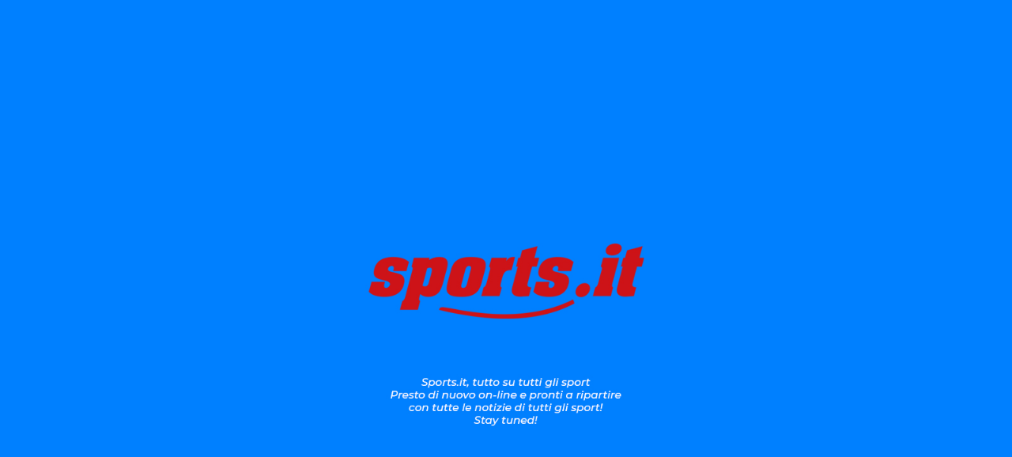

--- FILE ---
content_type: text/html
request_url: https://sports.it/
body_size: 632
content:
<!DOCTYPE html>
<html lang="en">
<head>
	<title>sports.it</title>
	<meta charset="UTF-8">
	<meta name="viewport" content="width=device-width, initial-scale=1">
<!--===============================================================================================-->
	<link rel="stylesheet" type="text/css" href="css/util.css">
	<link rel="stylesheet" type="text/css" href="css/main.css">
	<link rel="icon" href="/favicon.ico" />
<!--===============================================================================================-->
</head>
<body>
	
	
	<div class="bg-img1 size1 overlay1 p-t-24" style="background-image: url('images/bg00.jpg');">
		<!--<div class="flex-w flex-sb-m p-l-80 p-r-74 p-b-175 respon5">
			<div class="wrappic1 m-r-30 m-t-10 m-b-10">
				<a href="#"><img src="images/icons/logo.png" alt="LOGO"></a>
			</div>
		</div>

			<div class="bg0 wsize1 bor1 p-l-45 p-r-45 p-t-50 p-b-18 p-lr-15-sm">
				<h3 class="l1-txt3 txt-center p-b-43">
					Newsletter
				</h3>

				<form class="w-full validate-form">

					<div class="wrap-input100 validate-input m-b-10" data-validate = "Name is required">
						<input class="input100 placeholder0 s1-txt1" type="text" name="name" placeholder="Name">
						<span class="focus-input100"></span>
					</div>

					<div class="wrap-input100 validate-input m-b-20" data-validate = "Valid email is required: ex@abc.xyz">
						<input class="input100 placeholder0 s1-txt1" type="text" name="email" placeholder="Email">
						<span class="focus-input100"></span>
					</div>
					
					<button class="flex-c-m size2 s1-txt2 how-btn1 trans-04">
						Subscribe
					</button>
				</form>

				<p class="s1-txt3 txt-center p-l-15 p-r-15 p-t-25">
					And don’t worry, we hate spam too! You can unsubcribe at anytime.
				</p>
			</div>
		</div>-->
	</div>


</body>
</html>

--- FILE ---
content_type: text/css
request_url: https://sports.it/css/main.css
body_size: 2383
content:
/*------------------------------------------------------------------
Project:  ComingSoon
Version:  
Last change:  
Assigned to:  Bach Le
Primary use:  
-------------------------------------------------------------------*/



/*//////////////////////////////////////////////////////////////////
[ FONT ]*/

@font-face {
  font-family: Poppins-Regular;
  src: url('../fonts/Poppins/Poppins-Regular.ttf'); 
}

@font-face {
  font-family: Poppins-Bold;
  src: url('../fonts/Poppins/Poppins-Bold.ttf'); 
}

@font-face {
  font-family: Aldrich-Regular;
  src: url('../fonts/Aldrich/Aldrich-Regular.ttf'); 
}



/*//////////////////////////////////////////////////////////////////
[ RS PLUGIN ]*/
/*---------------------------------------------*/
.container {max-width: 1200px;}



/*//////////////////////////////////////////////////////////////////
[ Form ]*/

/*---------------------------------------------*/
.wrap-input100 {
  position: relative;
  width: 100%;
  height: 50px;
  z-index: 1;
}

.input100 {
  display: block;
  width: 100%;
  background: #f5f5f5;
  height: 100%;
  border-radius: 25px;
  padding: 0 20px;
  text-align: center;
}

.focus-input100 {
  content: '';
  display: block;
  position: absolute;
  bottom: 0;
  left: 0;
  z-index: -1;
  width: 100%;
  height: 100%;
  border-radius: 35px;
  box-shadow: 0px 0px 0px 0px;
  color: rgba(0,178,111, 0.5);
}

.input100:focus + .focus-input100 {
  -webkit-animation: anim-shadow 0.5s ease-in-out forwards;
  animation: anim-shadow 0.5s ease-in-out forwards;
}

@-webkit-keyframes anim-shadow {
  to {
    box-shadow: 0px 0px 80px 30px;
    opacity: 0;
  }
}

@keyframes anim-shadow {
  to {
    box-shadow: 0px 0px 80px 30px;
    opacity: 0;
  }
}


/*------------------------------------------------------------------
[ Alert validate ]*/

.validate-input {
  position: relative;
}

.alert-validate::before {
  content: attr(data-validate);
  position: absolute;
  max-width: 70%;
  background-color: #fff;
  border: 1px solid #c80000;
  border-radius: 16px;
  padding: 5px 30px 6px 10px;
  top: 50%;
  -webkit-transform: translateY(-50%);
  -moz-transform: translateY(-50%);
  -ms-transform: translateY(-50%);
  -o-transform: translateY(-50%);
  transform: translateY(-50%);
  right: 12px;
  pointer-events: none;

  font-family: Poppins-Bold;
  color: #c80000;
  font-size: 12px;
  line-height: 1.4;
  text-align: left;

  visibility: hidden;
  opacity: 0;

  -webkit-transition: opacity 0.4s;
  -o-transition: opacity 0.4s;
  -moz-transition: opacity 0.4s;
  transition: opacity 0.4s;
}

.alert-validate::after {
  content: "\f06a";
  font-family: FontAwesome;
  display: block;
  position: absolute;
  color: #c80000;
  font-size: 16px;
  top: 50%;
  -webkit-transform: translateY(-50%);
  -moz-transform: translateY(-50%);
  -ms-transform: translateY(-50%);
  -o-transform: translateY(-50%);
  transform: translateY(-50%);
  right: 18px;
}

.alert-validate:hover:before {
  visibility: visible;
  opacity: 1;
}

@media (max-width: 992px) {
  .alert-validate::before {
    visibility: visible;
    opacity: 1;
  }
}

/*//////////////////////////////////////////////////////////////////
[ RS Flip Clock ]*/
.flip-clock-wrapper {
  display: -webkit-box;
  display: -webkit-flex;
  display: -moz-box;
  display: -ms-flexbox;
  display: flex;
  flex-wrap: wrap;
  position: relative;
  max-width: 100%;
  margin: 0;
  margin-bottom: 20px;
}

.flip-clock-wrapper .flip {
  box-shadow: none;
  margin-bottom: 50px;
}

.flip-clock-wrapper ul {
  position: relative;
  float: unset;
  margin: 2px;
  width: 41px;
  height: 54px;
  font-size: 36px;
  font-weight: unset;
  line-height: unset;
  border-radius: 3px;
  background: #0d1629;
}

.flip-clock-wrapper ul li {
  line-height: unset;
}

.flip-clock-wrapper ul li a div {
  outline: none;
}

.flip-clock-wrapper ul li a div div.inn {
  font-family:  Aldrich-Regular;
  color: #fff;
  font-size: 35px;
  font-weight: unset;
  text-align: unset;

  display: -webkit-box;
  display: -webkit-flex;
  display: -moz-box;
  display: -ms-flexbox;
  display: flex;
  align-items: center;
  justify-content: center;
  position: absolute;
  left: 0;
  z-index: 1;
  width: 100%;
  height: 200%;
  text-shadow: 0 0px 0px #000;
  background-color: #0d1629;
  border-radius: 3px;
} 

.flip-clock-wrapper ul li a div .shadow {
  border-radius: 3px;
}

.flip-clock-wrapper ul li a div.up:after {
  display: none;
}

/*---------------------------------------------*/
.flip-clock-divider {
  display: block;
  float: unset;
  position: relative;
  width: 26px;
  height: 54px;
}

.flip-clock-divider span {
  display: none;
}

.flip-clock-divider::before {
  content: ":";
  font-family: Aldrich-Regular;
  color: #fff;
  font-size: 30px;
  display: -webkit-box;
  display: -webkit-flex;
  display: -moz-box;
  display: -ms-flexbox;
  display: flex;
  justify-content: center;
  align-items: center;
  width: 100%;
  height: 100%;
}

.flip-clock-divider.days::before {
  display: none;
}

.flip-clock-divider::after {
  font-family: Poppins-Regular;
  color: #fff;
  font-size: 12px;
  text-transform: uppercase;

  display: block;
  text-align: center;
  width: 90px;
  position: absolute;
  left: 100%;
  top: 100%;
  padding-top: 16px;
}

.flip-clock-divider.days::after {
  content: "days";
}

.flip-clock-divider.hours::after {
  content: "hrs";
}

.flip-clock-divider.minutes::after {
  content: "min";
}

.flip-clock-divider.seconds::after {
  content: "sec";
}

@media (max-width: 1200px) {
  .flip-clock-wrapper {
    justify-content: center;
  }
}

@media (max-width: 576px) {
  .flip-clock-wrapper {
    max-width: 240px;
    margin-right: 26px;
  }

  .flip-clock-divider.days {
    width: 26px;
  }

  .flip-clock-divider.minutes::before {
    display: none;
  }
}


/*==================================================================
    TEXT TEXT TEXT TEXT TEXT TEXT TEXT TEXT TEXT TEXT TEXT TEXT TEXT
==================================================================*/

/*==================================================================
[ Color ]*/
.cl0 {color: #fff;}




/*//////////////////////////////////////////////////////////////////
[ S-Text 0 - 15 ]*/
.s1-txt1 {
  font-family: Poppins-Bold;
  font-size: 15px;
  color: #555;
  line-height: 1.2;
}

.s1-txt2 {
  font-family: Poppins-Bold;
  font-size: 15px;
  color: #fff;
  line-height: 1.2;
}

.s1-txt3 {
  font-family: Poppins-Regular;
  font-size: 13px;
  color: #999;
  line-height: 1.5;
}

/*//////////////////////////////////////////////////////////////////
[ M-Text 16 - 25 ]*/




/*//////////////////////////////////////////////////////////////////
[ L-Text >= 26 ]*/
.l1-txt1 {
  font-family: Poppins-Regular;
  font-size: 30px;
  color: #fff;
  line-height: 1.2;
  text-transform: uppercase;
}

.l1-txt2 {
  font-family: Poppins-Bold;
  font-size: 70px;
  color: #fff;
  line-height: 1.1;
  text-transform: uppercase;
}

.l1-txt3 {
  font-family: Poppins-Bold;
  font-size: 30px;
  color: #333;
  line-height: 1.2;
  text-transform: uppercase;
}

/*==================================================================
   SHAPE SHAPE SHAPE SHAPE SHAPE SHAPE SHAPE SHAPE SHAPE SHAPE SHAPE
==================================================================*/
/*//////////////////////////////////////////////////////////////////
[ Size ]*/
.size1 {
  width: 100%;
  min-height: 100vh;
}

.size2 {
  width: 100%;
  height: 50px;
}

.size3 {
  width: 36px;
  height: 36px;
}


/*//////////////////////////////////////////////////////////////////
[ Width ]*/
.wsize1 {
  width: 390px;
  max-width: 100%;
}

/*//////////////////////////////////////////////////////////////////
[ Height ]*/




/*//////////////////////////////////////////////////////////////////
[ Background ]*/
.bg0 {background-color: #fff;}

.bg-img1 {
  background-position: center;
  background-repeat: no-repeat;
  background-size: cover;
}




/*//////////////////////////////////////////////////////////////////
[ Border ]*/
.bor1 {
  border-radius: 10px;
}




/*==================================================================
   WHERE WHERE WHERE WHERE WHERE WHERE WHERE WHERE WHERE WHERE WHERE  
==================================================================*/




/*==================================================================
 HOW HOW HOW HOW HOW HOW HOW HOW HOW HOW HOW HOW HOW HOW HOW HOW HOW 
==================================================================*/
.placeholder0::-webkit-input-placeholder { color: #999999;}
.placeholder0:-moz-placeholder { color: #999999;}
.placeholder0::-moz-placeholder { color: #999999;}
.placeholder0:-ms-input-placeholder { color: #999999;}

/*---------------------------------------------*/
/*.overlay1 {
  position: relative;
  z-index: 1;
}
.overlay1::before {
  content: "";
  display: block;
  position: absolute;
  z-index: -1;
  width: 100%;
  height: 100%;
  top: 0;
  left: 0;
  background: #30bab6;
  background: -webkit-linear-gradient(top, #009efd, #2af598);
  background: -o-linear-gradient(top, #009efd, #2af598);
  background: -moz-linear-gradient(top, #009efd, #2af598);
  background: linear-gradient(top, #009efd, #2af598);
  opacity: 0.8;
}*/

/*---------------------------------------------*/
.how-btn1 {
  border-radius: 25px;
  background-color: #00b26f;
  padding-right: 20px;
  padding-left: 20px;
}

.how-btn1:hover {
  background-color: #333333;
}

/*---------------------------------------------*/
.wrappic1 {
  display: block;
  flex-grow: 1;
}

.wrappic1 img {
  max-width: 100%;
}

/*---------------------------------------------*/
.how-social {
  color: #fff;
  font-size: 22px;

  background-color: transparent;
  border: 2px solid #fff;
  border-radius: 2px;
}

.how-social:hover {
  background-color: #00b26f;
  color: #fff;
}

/*//////////////////////////////////////////////////////////////////
[ Pseudo ]*/

/*------------------------------------------------------------------
[ Focus ]*/
.focus-in0:focus::-webkit-input-placeholder { color:transparent; }
.focus-in0:focus:-moz-placeholder { color:transparent; }
.focus-in0:focus::-moz-placeholder { color:transparent; }
.focus-in0:focus:-ms-input-placeholder { color:transparent; }


/*------------------------------------------------------------------
[ Hover ]*/
.hov-cl0:hover {color: #fff;}
.hov-bg0:hover {background-color: #fff;}

/*---------------------------------------------*/







/*==================================================================
  RESPONSIVE RESPONSIVE RESPONSIVE RESPONSIVE RESPONSIVE RESPONSIVE
==================================================================*/
/*//////////////////////////////////////////////////////////////////
[ XXL ]*/
@media (max-width: 1400px) {
  .respon1 {
    padding: 15px;
  }
}

/*//////////////////////////////////////////////////////////////////
[ XL ]*/
@media (max-width: 1200px) {
  .m-0-xl {margin: 0;}
  .m-lr-0-xl {margin-left: 0; margin-right: 0;}
  .m-lr-15-xl {margin-left: 15px; margin-right: 15px;}
  .m-l-0-xl {margin-left: 0;}
  .m-r-0-xl {margin-right: 0;}
  .m-l-15-xl {margin-left: 15px;}
  .m-r-15-xl {margin-right: 15px;}

  .p-0-xl {padding: 0;}
  .p-lr-0-xl {padding-left: 0; padding-right: 0;}
  .p-lr-15-xl {padding-left: 15px; padding-right: 15px;}
  .p-l-0-xl {padding-left: 0;}
  .p-r-0-xl {padding-right: 0;}
  .p-l-15-xl {padding-left: 15px;}
  .p-r-15-xl {padding-right: 15px;}

  .w-full-xl {width: 100%;}

  /*---------------------------------------------*/
  .respon1 {
    flex-direction: column;
    align-items: center;
  }

  /*---------------------------------------------*/
  .respon2 {
    text-align: center;
  }

  /*---------------------------------------------*/
  .respon3 {
    display: -webkit-box;
    display: -webkit-flex;
    display: -moz-box;
    display: -ms-flexbox;
    display: flex;
    flex-direction: column;
    align-items: center;
  }
}


/*//////////////////////////////////////////////////////////////////
[ LG ]*/
@media (max-width: 992px) {
  .m-0-lg {margin: 0;}
  .m-lr-0-lg {margin-left: 0; margin-right: 0;}
  .m-lr-15-lg {margin-left: 15px; margin-right: 15px;}
  .m-l-0-lg {margin-left: 0;}
  .m-r-0-lg {margin-right: 0;}
  .m-l-15-lg {margin-left: 15px;}
  .m-r-15-lg {margin-right: 15px;}

  .p-0-lg {padding: 0;}
  .p-lr-0-lg {padding-left: 0; padding-right: 0;}
  .p-lr-15-lg {padding-left: 15px; padding-right: 15px;}
  .p-l-0-lg {padding-left: 0;}
  .p-r-0-lg{padding-right: 0;}
  .p-l-15-lg {padding-left: 15px;}
  .p-r-15-lg {padding-right: 15px;}

  .w-full-lg {width: 100%;}

  /*---------------------------------------------*/


}


/*//////////////////////////////////////////////////////////////////
[ MD ]*/
@media (max-width: 768px) {
  .m-0-md {margin: 0;}
  .m-lr-0-md {margin-left: 0; margin-right: 0;}
  .m-lr-15-md {margin-left: 15px; margin-right: 15px;}
  .m-l-0-md {margin-left: 0;}
  .m-r-0-md {margin-right: 0;}
  .m-l-15-md {margin-left: 15px;}
  .m-r-15-md {margin-right: 15px;}

  .p-0-md {padding: 0;}
  .p-lr-0-md {padding-left: 0; padding-right: 0;}
  .p-lr-15-md {padding-left: 15px; padding-right: 15px;}
  .p-l-0-md {padding-left: 0;}
  .p-r-0-md{padding-right: 0;}
  .p-l-15-md {padding-left: 15px;}
  .p-r-15-md {padding-right: 15px;}

  .w-full-md {width: 100%;}
  /*---------------------------------------------*/

}


/*//////////////////////////////////////////////////////////////////
[ SM ]*/
@media (max-width: 576px) {
  .m-0-sm {margin: 0;}
  .m-lr-0-sm {margin-left: 0; margin-right: 0;}
  .m-lr-15-sm {margin-left: 15px; margin-right: 15px;}
  .m-l-0-sm {margin-left: 0;}
  .m-r-0-sm {margin-right: 0;}
  .m-l-15-sm {margin-left: 15px;}
  .m-r-15-sm {margin-right: 15px;}

  .p-0-sm {padding: 0;}
  .p-lr-0-sm {padding-left: 0; padding-right: 0;}
  .p-lr-15-sm {padding-left: 15px; padding-right: 15px;}
  .p-l-0-sm {padding-left: 0;}
  .p-r-0-sm{padding-right: 0;}
  .p-l-15-sm {padding-left: 15px;}
  .p-r-15-sm {padding-right: 15px;}

  .w-full-sm {width: 100%;}

  /*---------------------------------------------*/
  .respon4 {
    font-size: 50px;
  }

  /*---------------------------------------------*/
  .respon5 {
    padding-left: 20px;
    padding-right: 14px;
    padding-bottom: 50px;
  }
  
}


/*//////////////////////////////////////////////////////////////////
[ SSM ]*/
@media (max-width: 480px) {
  .m-0-ssm {margin: 0;}
  .m-lr-0-ssm {margin-left: 0; margin-right: 0;}
  .m-lr-15-ssm {margin-left: 15px; margin-right: 15px;}
  .m-l-0-ssm {margin-left: 0;}
  .m-r-0-ssm {margin-right: 0;}
  .m-l-15-ssm {margin-left: 15px;}
  .m-r-15-ssm {margin-right: 15px;}

  .p-0-ssm {padding: 0;}
  .p-lr-0-ssm {padding-left: 0; padding-right: 0;}
  .p-lr-15-ssm {padding-left: 15px; padding-right: 15px;}
  .p-l-0-ssm {padding-left: 0;}
  .p-r-0-ssm{padding-right: 0;}
  .p-l-15-ssm {padding-left: 15px;}
  .p-r-15-ssm {padding-right: 15px;}

  .w-full-ssm {width: 100%;}
  /*---------------------------------------------*/

}